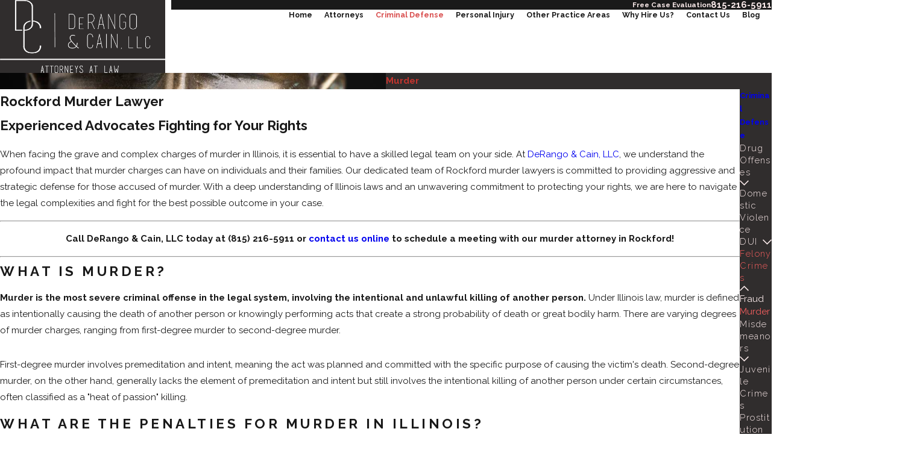

--- FILE ---
content_type: image/svg+xml; charset=utf-8
request_url: https://www.derangocain.com/cms/svg/site/mksd08ri09c.24.2601151642076.svg
body_size: 13843
content:
<?xml version="1.0" encoding="UTF-8" standalone="no"?>
<svg xmlns="http://www.w3.org/2000/svg" viewBox="0 0 24 24">
<style>
	g path { stroke: none; }
	g.root { display: none; }
	g.root:target { display: inline; }
	g line { stroke: black; }
	g circle { stroke: black; }
	g polyline { stroke: black; }
</style>
<g class="root" id="arrow_down" data-name="arrow down">
	<path d="M24 6.905L12.009 18.931L0 6.905L1.837 5.068L11.992 15.223L22.163 5.068Z" />
</g>
<g class="root" id="arrow_left" data-name="arrow-left">
	<path d="M4.82 12.12c0 0.24 0.24 0.48 0.36 0.72L16.69 23.52c0.24 0.36 0.6 0.48 0.96 0.48 0.48 0 0.84-0.12 1.08-0.36 0.48-0.36 0.6-1.2 0.24-1.68 0-0.12-0.12-0.12-0.24-0.24L8.18 12L18.74 2.16c0.48-0.36 0.6-1.2 0.24-1.68 0-0.12-0.12-0.12-0.24-0.24-0.24-0.12-0.6-0.24-1.08-0.24-0.36 0-0.72 0.12-0.96 0.48L5.18 11.16c-0.24 0.24-0.36 0.6-0.36 0.96h0Z" />
</g>
<g class="root" id="arrow_right" data-name="arrow-right">
	<path id="np_arrow_2284437_000000" class="st0" d="M19.184 11.88c0-0.24-0.24-0.48-0.36-0.72L7.305 0.48C7.065 0.12 6.704 0 6.344 0C5.865 0 5.504 0.12 5.264 0.36c-0.48 0.36-0.6 1.2-0.24 1.68c0 0.12 0.12 0.12 0.24 0.24L15.824 12l-10.56 9.84c-0.48 0.36-0.6 1.2-0.24 1.68c0 0.12 0.12 0.12 0.24 0.24C5.504 23.88 5.865 24 6.344 24c0.36 0 0.72-0.12 0.96-0.48l11.52-10.68C19.064 12.6 19.184 12.24 19.184 11.88L19.184 11.88z" />
</g>
<g class="root" id="blog_menu" data-name="blog menu">
	<path d="M16.285 0.001a3.434 3.434 0 0 0-3.304 2.571H0V4.286H12.981a3.409 3.409 0 0 0 6.609 0H24V2.572H19.59A3.434 3.434-1.715 0 0 16.285 0.001Zm0 1.714a1.714 1.714 0 1 1-1.714 1.714A1.702 1.702-1.715 0 1 16.285 1.715ZM7.714 8.572a3.434 3.434 0 0 0-3.304 2.571H0v1.714H4.41a3.409 3.409 0 0 0 6.609 0H24V11.143H11.018A3.434 3.434-1.715 0 0 7.714 8.572Zm0 1.714a1.714 1.714 0 1 1-1.714 1.714A1.702 1.702-1.715 0 1 7.714 10.286Zm8.571 6.857a3.434 3.434 0 0 0-3.304 2.571H0v1.714H12.981a3.409 3.409 0 0 0 6.609 0H24V19.715H19.59A3.434 3.434-1.715 0 0 16.285 17.143Zm0 1.714a1.714 1.714 0 1 1-1.714 1.714A1.702 1.702-1.715 0 1 16.285 18.858Z" />
</g>
<g class="root" id="close" data-name="close">
	<path d="M1.285 0.002A1.498 1.498 0.012 0 0 0.012 1.5a1.498 1.498 0 0 0 0.434 0.884L10.019 11.986L0.447 21.604a1.408 1.408 0 0 0 0 1.992a1.393 1.393 0 0 0 1.962 0L11.996 14.009l9.572 9.587a1.498 1.498 0 0 0 2.007 0a1.408 1.408 0 0 0 0-1.992L14.034 11.986l9.587-9.587A1.423 1.423 0.012 0 0 21.614 0.437L11.996 10.009L2.454 0.437A1.588 1.588 0.012 0 0 1.285 0.002Z" />
</g>
<g class="root" id="criminal" data-name="criminal">
	<path d="M23.568 13.327C23.256 12.422 22.64 11.626 21.838 11.016C21.074 10.407 20.167 10.003 19.202 9.844L18.488 7.983C18.414 7.894 18.342 7.823 18.276 7.788C18.164 7.749 18.064 7.749 17.977 7.788L17.901 7.818C17.889 7.511 17.822 7.208 17.706 6.923C17.437 6.246 16.908 5.704 16.237 5.421C15.904 5.282 15.565 5.211 15.185 5.21L15.076 5.21C14.847 4.281 14.213 3.502 13.349 3.092C12.484 2.682 11.48 2.682 10.615 3.092C9.791 3.502 9.115 4.281 8.888 5.21L8.782 5.21C8.24 5.209 7.711 5.369 7.26 5.672C6.81 5.973 6.461 6.402 6.301 6.904C6.14 7.189 6.075 7.492 6.061 7.85L5.986 7.769C5.899 7.751 5.8 7.751 5.712 7.769C5.621 7.803 5.549 7.874 5.513 7.964L4.762 9.825C3.53 10.029 2.4 10.639 1.54 11.534C0.682 12.439 0.141 13.654 0.001 14.841C-0.012 16.081 0.13 17.332 0.766 18.405C1.403 19.48 2.372 20.316 3.527 20.789C4.682 21.261 5.96 21.344 7.166 21.025C8.373 20.706 9.441 20.002 10.255 19.02C10.982 18.037 11.41 16.831 11.432 15.583C11.455 14.335 11.113 13.114 10.333 12.106L11.085 10.246C11.118 10.156 11.116 10.058 11.079 9.977C11.042 9.882 10.974 9.811 10.886 9.783L10.811 9.76C10.989 9.56 11.194 9.333 11.247 9.089C11.486 9.143 11.731 9.173 11.975 9.175C12.22 9.173 12.464 9.143 12.701 9.089C12.812 9.333 12.959 9.56 13.137 9.76L13.066 9.791C13.004 9.829 12.908 9.899 12.87 9.986C12.831 10.075 12.831 10.176 12.87 10.265L13.622 12.125C12.994 12.999 12.626 14.034 12.559 15.108C12.492 16.184 12.73 17.256 13.292 18.202C13.759 19.148 14.529 19.93 15.467 20.458C16.435 20.987 17.474 21.24 18.55 21.188C19.626 21.138 20.666 20.833 21.601 20.17C22.434 19.555 23.135 18.703 23.549 17.712C23.843 17.019 23.997 16.275 24 15.522C24.003 14.769 23.904 14.022 23.568 13.327L23.568 13.327ZM9.056 16.878C8.69 17.772 7.984 18.484 7.093 18.857C6.201 19.23 5.213 19.234 4.305 18.873C3.411 18.501 2.699 17.796 2.326 16.904C1.953 16.013 1.949 15.01 2.315 14.116C2.594 13.448 3.063 12.878 3.665 12.501C4.266 12.075 4.974 11.861 5.697 11.861C6.499 11.86 7.278 12.122 7.915 12.633C8.552 13.094 9.012 13.776 9.259 14.549C9.433 15.322 9.382 16.144 9.08 16.885L9.056 16.878ZM9.854 9.363L7.017 8.209C6.94 7.698 7.089 7.178 7.428 6.786C7.765 6.395 8.258 6.17 8.775 6.173L8.797 6.173C8.86 7.235 9.45 8.247 10.368 8.731C10.252 8.988 10.134 9.213 9.854 9.385L9.854 9.363ZM9.797 6.495C10.07 6.683 10.284 6.944 10.417 7.247C10.471 7.385 10.509 7.529 10.53 7.675C10.166 7.372 9.909 6.959 9.797 6.5L9.797 6.495ZM12.66 6.894C12.489 7.297 12.419 7.736 12.457 8.171C12.139 8.241 11.81 8.241 11.491 8.171C11.538 7.594 11.456 7.017 11.097 6.524C10.794 6.03 10.384 5.645 9.808 5.46C9.973 4.778 10.418 4.286 11.021 3.955C11.625 3.671 12.324 3.671 12.928 3.955C13.531 4.286 13.976 4.778 14.141 5.46C13.471 5.7 12.938 6.23 12.66 6.897L12.66 6.894ZM13.532 7.3C13.665 6.967 13.879 6.706 14.152 6.518C14.041 6.986 13.785 7.405 13.419 7.717C13.454 7.563 13.476 7.411 13.532 7.266L13.532 7.3ZM14.095 9.385C13.876 9.219 13.7 9.002 13.581 8.754C14.499 8.217 15.13 7.257 15.16 6.195L15.177 6.195C15.694 6.195 16.186 6.419 16.522 6.863C16.859 7.216 17.009 7.721 16.954 8.231L14.095 9.385ZM21.622 16.9C21.439 17.343 21.17 17.744 20.829 18.126C20.502 18.418 20.086 18.684 19.642 18.862C18.861 19.181 17.994 19.22 17.188 18.971C16.382 18.724 15.687 18.203 15.272 17.499C14.77 16.796 14.55 15.953 14.636 15.154C14.723 14.275 15.097 13.493 15.696 12.899C16.296 12.305 17.082 11.938 17.95 11.859C18.762 11.781 19.603 11.996 20.302 12.468C21.001 12.986 21.515 13.639 21.755 14.448C21.995 15.256 21.949 16.123 21.622 16.901L21.622 16.9Z" />
</g>
<g class="root" id="experience" data-name="experience">
	<path d="M12.228 23.95C12.152 23.975 12.075 24 12 24C11.924 24 11.849 23.975 11.772 23.95C11.393 23.798 2.596 20.537 2.596 13.489L2.596 5.141C2.596 4.787 2.848 4.509 3.202 4.485C9.118 4.08 10.736 0.818 10.812 0.692C11.039 0.236 11.469 0 12.015 0C12.48 0 12.99 0.262 13.138 0.692C13.239 0.869 14.882 4.08 20.747 4.485L20.747 4.485C21.101 4.509 21.379 4.787 21.404 5.141L21.404 13.489C21.404 20.537 12.607 23.823 12.228 23.95ZM18.295 11.411L16.373 7.594C16.324 7.492 16.222 7.417 16.096 7.417L13.441 7.417L13.415 7.366C13.315 7.012 13.062 6.709 12.733 6.531L12.682 6.507L12.682 5.951C12.682 5.571 12.379 5.242 12.014 5.242C11.595 5.242 11.267 5.546 11.267 5.951L11.267 6.507L11.216 6.531C10.913 6.709 10.66 7.012 10.534 7.366L10.509 7.417L10.458 7.417L7.803 7.417C7.702 7.417 7.602 7.492 7.613 7.594L5.663 11.411C5.578 11.512 5.578 11.633 5.604 11.715C5.933 12.877 6.818 13.61 7.854 13.61C8.891 13.61 9.775 12.851 10.104 11.715C10.16 11.634 10.16 11.512 10.079 11.411L8.512 8.327L10.509 8.352L10.534 8.402C10.66 8.731 10.888 9.087 11.216 9.211L11.267 9.237L11.267 14.368C11.267 15.439 10.509 16.214 9.522 16.315L8.031 16.467C7.93 16.467 7.828 16.568 7.828 16.695L7.828 17.579C7.828 17.705 7.93 17.807 8.056 17.807L15.893 17.807C16.019 17.807 16.121 17.705 16.121 17.579L16.121 16.695C16.121 16.593 16.045 16.492 15.919 16.467L14.427 16.315C13.441 16.223 12.682 15.355 12.682 14.368L12.682 9.237L12.733 9.211C13.036 9.087 13.289 8.757 13.415 8.402L13.441 8.352L15.467 8.327L13.871 11.411C13.87 11.512 13.87 11.633 13.846 11.715C14.174 12.877 15.059 13.61 16.096 13.61C17.132 13.61 18.016 12.851 18.346 11.715L18.346 11.715C18.37 11.633 18.346 11.512 18.295 11.411ZM16.096 8.201L17.46 10.931L14.749 10.931L16.096 8.201ZM6.488 10.931L7.854 8.201L9.279 10.931L6.488 10.931Z" />
</g>
<g class="root" id="fax" data-name="fax">
	<path d="M24 20.688v1.478a0.368 0.368 0 0 1-0.363 0.363H17.447a0.368 0.368 0 0 1-0.363-0.363V20.688l0.167-1.534s-1.59-1.032-5.243-1.032-5.243 1.032-5.243 1.032l0.167 1.534v1.451a0.368 0.368 0 0 1-0.363 0.363H0.348A0.368 0.368-1.953 0 1 0 22.139V20.661a6.674 6.674 0 0 1 1.534-4.1C3.361 15.333 7.852 14.273 11.993 14.273s8.647 1.088 10.487 2.287A6.904 6.904-1.953 0 1 24 20.688ZM21.169 14.691A0.82 0.82-1.953 0 1 20.361 13.883v-4.184H14.559a0.82 0.82 0 0 1-0.809-0.809V3.089H3.626V13.883a0.809 0.809 0 1 1-1.618 0V2.28a0.82 0.82 0 0 1 0.809-0.809H14.559a0.162 0.162 0 0 1 0.098 0.031a0.694 0.694 0 0 1 0.474 0.207L21.755 8.318a0.757 0.757 0 0 1 0.21 0.477a0.173 0.173 0 0 1 0.028 0.095V13.883A0.82 0.82-1.953 0 1 21.169 14.691ZM19.187 8.053L15.368 4.233V8.053Z" />
</g>
<g class="root" id="flair" data-name="flair">
	<path d="M0 9.6h20v2h-20Zm4 2.8h20v2h-20Z" />
</g>
<g class="root" id="hours" data-name="hours">
	<path d="M12 24C5.385 24 0 18.619 0 12C0 5.385 5.385 0 12 0C18.619 0 24 5.385 24 12C24 18.619 18.619 24 12 24ZM12.002 1.921C6.444 1.921 1.922 6.443 1.922 12C1.922 17.559 6.444 22.081 12.002 22.081C17.56 22.081 22.082 17.559 22.082 12C22.082 6.442 17.56 1.921 12.002 1.921ZM19.822 12C19.822 12.335 20.037 12.48 20.302 12.48L21.098 12.48C20.855 17.126 17.127 20.853 12.483 21.096L12.483 20.3C12.483 20.035 12.267 19.82 12.003 19.82C11.737 19.82 11.522 20.035 11.522 20.3L11.522 21.096C6.877 20.852 3.15 17.126 2.907 12.48L3.741 12.48C4.031 12.48 4.182 12.335 4.182 12C4.182 11.735 4.031 11.52 3.741 11.52L2.907 11.52C3.15 6.875 6.877 3.148 11.522 2.905L11.522 3.749C11.522 4.038 11.737 4.18 12.003 4.18C12.267 4.18 12.483 4.04 12.483 3.749L12.483 2.905C17.127 3.148 20.855 6.875 21.098 11.52L20.302 11.52C20.037 11.52 19.822 11.735 19.822 12ZM15.182 8.821C14.995 8.633 14.691 8.633 14.504 8.821L12.482 10.842L12.482 6.05C12.482 5.785 12.267 5.57 12.002 5.57C11.737 5.57 11.522 5.785 11.522 6.05L11.522 12C11.522 12.195 11.639 12.37 11.818 12.482C11.878 12.468 11.94 12.48 12.002 12.48C12.126 12.48 12.25 12.432 12.341 12.34L15.182 9.499L15.182 9.499C15.37 9.312 15.37 9.008 15.182 8.821Z" />
</g>
<g class="root" id="injury" data-name="injury">
	<path d="M18.583 20.056C18.283 20.337 17.901 20.496 17.501 20.495L17.001 20.495L17.001 17.49L17.006 8.975C17.571 8.975 18.045 9.187 18.457 9.563C18.794 9.938 19.056 10.448 19.012 10.978L19.012 18.993C19.071 19.392 18.847 19.774 18.583 20.056ZM9.928 20.055C9.646 19.773 9.488 19.391 9.487 18.993C9.487 18.593 9.645 18.212 9.927 17.929C10.209 17.648 10.591 17.489 11.049 17.49L13.013 17.49L12.493 20.495L11.049 20.495C10.591 20.495 10.21 20.336 9.928 20.055ZM15.413 23.414C15.089 23.789 14.527 24.001 13.995 24L6.983 24C6.452 24.001 5.942 23.789 5.566 23.414C5.189 23.038 4.979 22.528 4.979 21.997L4.979 11.979C4.98 11.182 5.297 10.419 5.861 9.855C6.446 9.291 7.187 8.974 7.985 8.974L14.497 8.974L13.184 16.502C13.127 16.492 13.071 16.487 13.013 16.487L11.049 16.487C10.368 16.487 9.689 16.751 9.236 17.221C8.75 17.708 8.524 18.327 8.521 18.991C8.501 19.655 8.749 20.294 9.261 20.76L9.261 20.76C9.688 21.233 10.366 21.498 11.049 21.496L15.999 21.496L15.999 21.997C15.999 22.528 15.788 23.038 15.413 23.414ZM11.991 6.971C10.056 6.971 8.521 5.417 8.521 3.465C8.521 1.528 10.056 0 11.991 0C13.94 0 15.499 1.528 15.499 3.465C15.499 5.417 13.94 6.971 11.991 6.971Z" />
</g>
<g class="root" id="integrity" data-name="integrity">
	<path d="M11.776 22.515L10.825 23.867C10.694 24.043 10.472 24.056 10.19 23.91C9.978 23.784 9.909 23.471 10.044 23.283L11.017 21.952C11.132 21.748 11.429 21.745 11.626 21.899C11.89 22.039 11.907 22.327 11.776 22.515L11.776 22.515ZM10.381 21.521C10.516 21.333 10.447 21.046 10.235 20.893C10.031 20.748 9.737 20.761 9.596 20.958L8.652 22.29C8.571 22.478 8.587 22.765 8.799 22.918C8.999 23.06 9.293 23.054 9.437 22.853L10.381 21.521ZM8.993 20.579L8.045 21.859C7.905 22.094 7.611 22.068 7.408 21.925C7.195 21.772 7.126 21.485 7.26 21.361L8.205 19.965C8.414 19.822 8.646 19.778 8.846 19.901C9.059 20.053 9.128 20.341 8.993 20.58L8.993 20.579ZM7.602 19.536C7.733 19.348 7.698 19.06 7.455 18.926C7.258 18.767 6.961 18.769 6.856 18.972L5.869 20.303C5.734 20.491 5.803 20.838 6.019 20.931C6.279 21.076 6.513 21.066 6.657 20.897L7.602 19.536ZM4.046 12.575L4.046 19.007C4.046 19.222 3.871 19.396 3.658 19.396L1.776 19.396C1.563 19.396 1.388 19.221 1.388 19.007L1.388 12.575C1.388 12.309 1.563 12.135 1.776 12.135L3.658 12.135C3.871 12.135 4.046 12.309 4.046 12.575ZM22.955 12.575L22.955 19.007C22.955 19.222 22.78 19.396 22.582 19.396L20.686 19.396C20.473 19.396 20.298 19.221 20.298 19.007L20.298 12.575C20.298 12.309 20.473 12.135 20.686 12.135L22.581 12.135C22.78 12.135 22.955 12.309 22.955 12.575L22.955 12.575ZM17.824 14.135L19.557 13.655L19.557 18.42C19.175 18.598 18.725 18.801 18.373 18.946C17.69 19.17 17.49 19.133 17.455 19.123L14.307 16.232C13.787 15.766 12.971 15.872 12.467 16.199C11.288 16.843 9.833 17.432 8.211 16.332L13.369 12.928C13.612 12.772 13.984 12.663 14.294 12.826L16.627 14.124C16.965 14.236 17.368 14.262 17.824 14.135L17.824 14.135ZM16.965 19.75L13.807 16.809C13.572 16.568 13.153 16.645 12.806 16.824C12.067 17.252 11.113 17.694 10.13 17.694C9.257 17.694 8.274 17.405 7.333 16.587C7.148 16.427 7.17 16.131 7.374 15.997L11.51 13.266L10.682 12.755C10.506 12.573 10.207 12.411 9.89 12.582L7.845 13.981C7.011 14.626 5.663 14.08 4.788 13.711L4.788 18.541C5.231 18.688 5.6 18.841 5.888 19.044L6.213 18.542C6.807 17.702 8.228 18.038 8.386 19.07C9.037 18.987 9.649 19.429 9.778 20.063C10.428 19.98 11.035 20.422 11.173 21.056C11.479 21.017 11.801 21.098 12.059 21.282C12.654 21.675 12.753 22.421 12.38 22.944L11.983 23.502C12.305 23.641 12.746 23.662 13.084 23.41C13.231 23.322 13.281 23.232 13.322 23.142C13.815 22.038 14.726 22.377 15.041 21.685C15.254 21.224 15.66 20.882 16.189 20.722C16.486 20.647 16.683 20.468 16.786 20.237C16.892 20.065 16.971 19.91 17.099 19.774C17.052 19.748 17.005 19.717 16.964 19.75L16.965 19.75ZM8.589 5.658C8.752 5.484 9.039 5.475 9.257 5.638L11.063 7.386L14.888 3.354C15.054 3.181 15.326 3.173 15.523 3.338C15.71 3.503 15.683 3.776 15.516 3.95L11.395 8.295C11.229 8.467 10.96 8.475 10.785 8.312L8.68 6.269C8.493 6.105 8.424 5.832 8.589 5.658L8.589 5.658ZM9.997 10.665C10.666 11.045 11.438 11.47 12.174 12.027C12.934 11.47 13.681 11.045 14.354 10.665C16.192 9.622 17.409 8.932 17.409 6.589L17.409 1.918C15.892 1.549 14.1 1.002 12.174 0.01C10.247 1.002 8.455 1.55 6.938 1.918L6.938 6.589C6.939 8.932 8.155 9.622 9.997 10.665L9.997 10.665Z" />
</g>
<g class="root" id="mail" data-name="mail">
	<path d="M0 3.004L24 3.004L24 20.996L0 20.996L0 3.004ZM20.041 5.253L3.958 5.253L11.999 11.699L20.041 5.253ZM2.181 6.677L2.181 18.747L21.817 18.747L21.817 6.677L11.999 14.549L2.181 6.677Z" />
</g>
<g class="root" id="menu" data-name="menu">
	<path d="M0 2.634v2.927H24v-2.927Zm0 7.902v2.927H24V10.537Zm0 7.902v2.927H24v-2.927Z" />
</g>
<g class="root" id="other" data-name="other">
	<path d="M24 17.612L23.614 19.934L19.742 19.934L19.356 17.612L19.981 17.612L21.07 15.289L18.914 15.289C18.809 15.693 18.546 16.031 18.195 16.236L18.195 21.869L18.581 21.869C19.009 21.869 19.356 22.216 19.356 22.644L19.356 23.418L15.485 23.418L15.485 22.644C15.485 22.216 15.871 21.869 16.258 21.869L16.646 21.869L16.646 16.236C16.319 16.03 16.084 15.693 15.927 15.289L13.79 15.289L14.86 17.612L15.484 17.612L15.103 19.934L11.226 19.934L10.839 17.612L11.464 17.612L12.553 15.289L12 15.289L12 14.516L15.926 14.516C16.079 14.112 16.314 13.775 16.645 13.57L16.645 12.193L17.419 11.419L18.194 12.193L18.194 13.57C18.546 13.776 18.809 14.112 18.913 14.516L22.839 14.516L22.839 15.289L22.287 15.289L23.376 17.612L24 17.612ZM12.319 17.612L14.004 17.612L13.161 15.815L12.319 17.612ZM17.419 14.168C16.992 14.168 16.645 14.476 16.645 14.903C16.645 15.33 16.992 15.677 17.419 15.677C17.846 15.677 18.194 15.33 18.194 14.903C18.194 14.476 17.846 14.168 17.419 14.168ZM21.677 15.815L20.835 17.612L22.521 17.612L21.677 15.815ZM0 11.419L14.71 11.419L14.71 12.193L0 12.193L0 11.419ZM3.521 10.17C3.521 9.689 3.787 9.252 4.237 9.115L5.904 8.458C6.118 9.055 6.685 9.484 7.354 9.484C8.025 9.484 8.591 9.055 8.806 8.458L10.472 9.116C10.923 9.252 11.226 9.689 11.226 10.17L11.226 10.646L3.521 10.646L3.521 10.17ZM9.677 5.506L9.677 4.229C9.908 4.307 10.064 4.554 10.064 4.839C10.064 5.125 9.908 5.372 9.677 5.506ZM8.152 7.8L8.152 7.936C8.152 8.363 7.781 8.709 7.354 8.709C6.927 8.709 6.58 8.363 6.58 7.936L6.58 7.8C6.823 7.906 7.083 7.936 7.354 7.936C7.626 7.936 7.886 7.906 8.152 7.8ZM5.837 5.613L5.837 4.073C6.476 3.977 7.121 3.766 7.692 3.402L7.694 3.405C8.023 3.732 8.45 3.949 8.903 4.03L8.903 5.613L8.903 5.613C8.903 6.467 8.208 7.162 7.354 7.162C6.501 7.162 5.837 6.467 5.837 5.613ZM5.032 5.506C4.801 5.372 4.645 5.125 4.645 4.84C4.645 4.554 4.801 4.308 5.032 4.173L5.032 5.506ZM8.242 2.857L7.791 2.406L7.351 2.766C6.763 3.091 6.102 3.291 5.419 3.291C5.136 3.291 4.893 3.403 4.645 3.539L4.645 3.291C4.645 1.797 5.861 0.582 7.354 0.582C8.848 0.582 10.064 1.797 10.064 3.291L10.064 3.539C9.836 3.403 9.573 3.291 9.29 3.291C8.9 3.291 8.519 3.133 8.242 2.857ZM13.935 13.742L11.226 13.742L11.226 16.295L10.971 16.838L9.979 16.838L10.57 20.708L0.773 20.708L0.773 12.967L13.935 12.967L13.935 13.742Z" />
</g>
<g class="root" id="phone" data-name="phone">
	<path d="M6.407 0.948L8.464 5.07a1.715 1.715 0 0 1-0.322 1.98c-0.56 0.56-1.208 1.208-1.664 1.673a1.709 1.709 0 0 0-0.295 2.01l0.013 0.023a20.558 20.558 0 0 0 3.12 3.952a20.6 20.6 0 0 0 3.926 3.108l0.026 0.016a1.713 1.713 0 0 0 2.014-0.304l1.667-1.667a1.715 1.715 0 0 1 1.98-0.322l4.121 2.06a1.715 1.715 0 0 1 0.948 1.533V22.282A1.712 1.712-7.494 0 1 21.83 23.938a32.41 32.41 0 0 1-13.996-7.764A32.422 32.422-7.494 0 1 0.065 2.173A1.712 1.712-7.494 0 1 1.722 0h3.152a1.715 1.715 0 0 1 1.533 0.948Z" />
</g>
<g class="root" id="preeminent" data-name="preeminent">
	<path d="M23.807 16.651C23.407 17.318 22.527 17.531 21.887 17.121L15.703 13.133C15.729 13.1 15.782 13.026 15.809 12.972L16.769 11.373C16.795 11.32 16.822 11.267 16.848 11.213L23.274 14.759L23.274 14.759C23.966 15.132 24.207 16.012 23.807 16.651ZM16.369 11.053L16.369 11.053C16.369 11.08 16.342 11.106 16.315 11.133L15.356 12.732C15.356 12.759 15.329 12.786 15.302 12.849L15.249 12.866C15.063 13.052 14.743 13.1 14.503 12.946C14.209 12.786 14.103 12.386 14.29 12.101L15.249 10.493C15.441 10.2 15.809 10.094 16.102 10.28C16.369 10.413 16.476 10.706 16.447 10.973C16.447 11 16.369 11.092 16.369 11.053ZM13.933 11.843C13.863 11.853 13.863 11.906 13.836 11.933L10.93 10.066L10.237 11.239L5.145 8.2L7.491 4.282L12.583 7.32L11.89 8.44L14.902 10.12C14.902 10.173 14.94 10.2 14.849 10.227L13.933 11.843ZM13.196 6.601L12.823 6.921L7.731 3.882L7.812 3.402C7.865 3.109 8.024 2.842 8.265 2.655C8.478 2.469 8.798 2.442 9.064 2.602L13.33 5.108C13.57 5.268 13.703 5.562 13.65 5.854C13.596 6.148 13.437 6.415 13.196 6.601ZM9.917 12.119C9.912 12.413 9.704 12.679 9.464 12.866C9.251 13.052 8.931 13.1 8.664 12.919L4.425 10.386L4.425 10.386C4.186 10.227 4.053 9.933 4.079 9.64C4.132 9.347 4.292 9.08 4.532 8.893L4.932 8.574L9.997 11.64L9.917 12.119ZM14.582 16.598C14.582 17.57 11.455 18.378 7.598 18.378C3.74 18.378 0.613 17.57 0.613 16.598C0.613 15.626 3.74 14.839 7.598 14.839C11.455 14.839 14.582 15.626 14.582 16.598ZM0.613 17.345C0.613 17.345 1.04 18.885 7.598 18.885C14.184 18.885 14.582 17.345 14.582 17.345L14.582 18.464L14.582 18.464C14.716 18.571 15.191 18.944 15.191 19.45C15.191 20.037 14.396 21.424 7.678 21.503L7.571 21.503L7.464 21.503C0.747 21.424 0 20.037 0 19.45C0 18.864 0.613 18.438 0.613 18.438L0.613 17.345Z" />
</g>
<g class="root" id="prompt" data-name="prompt">
	<path d="M9.587 10.827C9.532 10.814 9.475 10.809 9.454 10.812L1.527 10.812C1.255 10.812 1.004 10.957 0.868 11.192C0.792 11.429 0.792 11.719 0.868 11.954C1.004 12.19 1.255 12.335 1.527 12.335L5.58 12.335C5.069 12.792 4.655 13.346 4.361 13.966L2.64 13.966C2.368 13.966 2.115 14.111 1.98 14.346C1.843 14.583 1.843 14.873 1.98 15.108C2.115 15.344 2.368 15.489 2.64 15.489L3.858 15.489C3.797 15.779 3.767 16.076 3.767 16.373L0.75 16.373C0.478 16.373 0.227 16.518 0.091 16.754C-0.03 16.989-0.03 17.279 0.091 17.515C0.227 17.751 0.478 17.896 0.75 17.896L3.965 17.896C4.073 18.375 4.283 18.751 4.452 19.145L2.64 19.145C2.437 19.143 2.242 19.223 2.114 19.366C1.955 19.51 1.942 19.753 1.877 19.908C1.879 20.109 1.959 20.303 2.143 20.445C2.245 20.588 2.437 20.669 2.64 20.669L5.656 20.669C6.685 21.643 8.028 22.121 9.454 22.116C10.684 22.12 11.915 21.696 12.91 20.914C13.905 20.131 14.608 19.036 14.903 17.805C15.014 17.366 15.07 16.916 15.07 16.463C15.073 16.407 15.068 16.407 15.056 16.296C15.018 14.858 14.43 13.489 13.412 12.47C12.455 11.453 11.025 10.864 9.587 10.827L9.587 10.827ZM11.81 15.717L9.235 18.293C9.09 18.438 8.893 18.521 8.688 18.521L8.642 18.521C8.455 18.504 8.228 18.399 8.093 18.232L6.966 16.799C6.797 16.587 6.755 16.301 6.854 16.049C6.954 15.796 7.18 15.616 7.449 15.577C7.716 15.536 7.985 15.643 8.154 15.855L8.763 16.617L10.728 14.636C10.922 14.496 11.203 14.372 11.465 14.47C11.728 14.513 11.956 14.718 12.004 14.981C12.075 15.244 12.002 15.524 11.81 15.717L11.81 15.717ZM15.985 1.884C13.94 1.885 11.972 2.67 10.489 4.145C9.007 5.489 8.149 7.414 8.017 9.457C8.474 9.404 8.946 9.283 9.454 9.288C9.531 9.287 9.643 9.292 9.754 9.304C11.541 9.383 13.291 10.131 14.496 11.458C15.759 12.663 16.502 14.357 16.579 16.144C16.59 16.25 16.595 16.357 16.594 16.463C16.597 16.935 16.546 17.406 16.441 17.866C18.523 17.75 20.476 16.828 21.887 15.294C23.298 13.816 24.081 11.735 23.994 9.652C23.935 7.569 23.103 5.592 21.567 4.14C20.072 2.689 18.068 1.88 15.985 1.884L15.985 1.884ZM18.361 12.365L18.361 12.365C18.217 12.502 18.027 12.578 17.828 12.579C17.622 12.579 17.479 12.497 17.279 12.351L15.436 10.416C15.301 10.277 15.225 10.092 15.223 9.898L15.223 6.012C15.226 5.812 15.307 5.62 15.45 5.478C15.614 5.335 15.784 5.254 15.985 5.251C16.186 5.251 16.38 5.332 16.523 5.474C16.666 5.617 16.746 5.811 16.746 6.012L16.746 9.593L18.377 11.299C18.517 11.442 18.595 11.635 18.591 11.836C18.589 12.036 18.506 12.228 18.361 12.365L18.361 12.365Z" />
</g>
<g class="root" id="scroll_left" data-name="scroll left">
	<path d="M17.414 24L5.414 12L17.414 0l1.171 1.171l-10.829 10.829l10.829 10.829Z" />
</g>
<g class="root" id="scroll_right" data-name="scroll right">
	<path d="M6.586 0L18.586 12L6.586 24L5.414 22.829l10.829-10.829L5.414 1.171Z" />
</g>
<g class="root" id="search" data-name="search">
	<path d="M2.772 8.945a6.153 6.153 0 1 1 1.802 4.376A5.954 5.954-858.799 0 1 2.772 8.945Zm13.316 6.177l-0.384-0.384a8.546 8.546 0 0 0 2.124-5.792a8.69 8.69 0 0 0-2.574-6.338a8.524 8.524 0 0 0-6.306-2.606a8.9 8.9 0 0 0-8.947 8.945a8.521 8.521 0 0 0 2.607 6.306a8.681 8.681 0 0 0 6.338 2.574a8.546 8.546 0 0 0 5.792-2.123l0.384 0.384v1.094l6.818 6.818l2.06-2.06l-6.818-6.818Z" />
</g>
<g class="root" id="site" data-name="site">
	<path d="M12.196 0h-0.482a11.967 11.967 0 0 0 0 23.925l0.249 0l0.241 0a11.817 11.817 0 0 0 3.05-0.449l-0.208-0.715L14.938 22.438l-0.241-0.831a4.255 4.255 0 0 1-2.177 1.197V18.44c0.432 0 0.831 0 1.288 0l-0.324-1.139l-0.964 0V12.731H17.847c0 0.598-0.075 1.188-0.15 1.762l1.064 0.565a19.994 19.994 0 0 0 0.208-2.327h3.806A10.878 10.878-0.02 0 1 21.753 16.62l0.989 0.532A11.967 11.967-0.02 0 0 12.196 0Zm7.853 4.745c-0.723 0.158-1.488 0.291-2.302 0.399a12.789 12.789 0 0 0-0.731-1.521a9.141 9.141 0 0 0-1.338-1.845a10.87 10.87 0 0 1 4.363 2.967Zm-13.122 1.662c1.413 0.15 2.925 0.241 4.471 0.258v4.986H6.055a17.452 17.452 0 0 1 0.831-5.227Zm4.471-5.202V5.51c-1.404 0-2.767-0.091-4.055-0.224C8.29 3.025 9.769 1.471 11.39 1.172Zm1.122 0c1.662 0.291 3.108 1.837 4.08 4.155-1.296 0.133-2.668 0.216-4.08 0.224Zm-4.288 0.615A9.773 9.773-0.02 0 0 6.894 3.632A14.219 14.219-0.02 0 0 6.163 5.152c-0.831-0.108-1.579-0.241-2.294-0.399A10.87 10.87-0.02 0 1 8.232 1.787ZM3.088 5.734c0.831 0.191 1.729 0.366 2.693 0.499A18.972 18.972-0.02 0 0 4.966 11.634H1.118A10.729 10.729-0.02 0 1 3.088 5.734ZM4.966 12.731a18.806 18.806 0 0 0 0.831 4.986c-0.956 0.141-1.861 0.307-2.684 0.499a10.803 10.803 0 0 1-1.961-5.485ZM3.861 19.197c0.723-0.158 1.488-0.291 2.302-0.399a13.554 13.554 0 0 0 0.731 1.529a9.366 9.366 0 0 0 1.338 1.837a10.803 10.803 0 0 1-4.371-2.975Zm7.529 3.573c-1.662-0.291-3.066-1.845-4.047-4.105 1.288-0.133 2.651-0.208 4.047-0.224Zm0-5.452c-1.537 0-3.05 0.1-4.463 0.258a17.452 17.452 0 0 1-0.831-4.853h5.327ZM12.512 11.634V6.648c1.554 0 3.075-0.108 4.496-0.266a18.017 18.017 0 0 1 0.831 5.235H12.512Zm6.465 0a18.964 18.964 0 0 0-0.831-5.368c0.964-0.133 1.861-0.307 2.693-0.499A10.803 10.803-0.02 0 1 22.792 11.634Z" />
	<path d="M22.526 18.332l-8.726-4.645l-0.091 0h0c-0.05 0-0.066 0.075 0 0.158l2.726 9.515c0 0.075 0.05 0.108 0.091 0.108s0 0 0 0a0.116 0.116 0 0 0 0.083-0.083l1.355-2.493a0.233 0.233 0 0 1 0.116-0.1h0a0.166 0.166 0 0 1 0.141 0.075h0l2.493 3.033a0.274 0.274 0 0 0 0.199 0.1h0.075l0.091-0.05l1.055-0.831a0.266 0.266 0 0 0 0.042-0.374l-2.493-3.05h0a0.166 0.166 0 0 1 0-0.233a0.258 0.258 0 0 1 0.083 0l2.751-0.831C22.65 18.49 22.659 18.399 22.526 18.332Z" />
</g>
<g class="root" id="star" data-name="star">
	<polygon points="12 18.1 19.4 23.5 16.6 14.7 24 9.5 15 9.5 12 0.5 9 9.5 0 9.5 7.4 14.7 4.6 23.5" xmlns="http://www.w3.org/2000/svg" />
</g>
<g class="root" id="team" data-name="team">
	<path d="M18.95 9.632C17.75 9.632 16.75 8.831 16.45 7.731C16.45 7.531 16.4 7.331 16.393 7.131L16.393 7.082C16.393 5.632 17.5 4.481 18.95 4.481C20.4 4.481 21.602 5.581 21.602 7.031C21.602 8.481 20.4 9.632 18.95 9.632ZM18.899 10.382C19.75 10.382 20.5 10.081 21.05 9.581C22.8 10.481 24 12.382 24 14.531C22.45 15.281 20.899 15.682 19.4 15.811C18.85 13.631 17.449 11.731 15.55 10.681C15.7 10.532 15.799 10.331 15.9 10.131C16.149 9.931 16.45 9.783 16.75 9.581C17.35 10.081 18.1 10.382 18.899 10.382ZM5.3 17.931C5.3 15.096 6.849 12.582 9.15 11.431C9.9 12.081 10.899 12.481 12 12.481C13.1 12.481 14.144 12.081 14.849 11.431C17.099 12.631 18.699 15.096 18.699 17.931C14.05 20.131 9.549 20.231 5.3 17.931ZM12 11.531C10.094 11.531 8.55 9.987 8.55 8.081C8.55 6.175 10.094 4.631 12 4.631C13.905 4.631 15.449 6.175 15.449 8.081C15.449 9.987 13.905 11.531 12 11.531ZM4.599 15.831C3.007 15.811 1.499 15.332 0 14.531C0 12.382 1.199 10.481 2.9 9.632C3.499 10.131 4.249 10.497 5.049 10.497C5.85 10.497 6.685 10.131 7.199 9.632C7.538 9.781 7.799 9.981 8.114 10.182C8.218 10.382 8.299 10.532 8.449 10.732C6.55 11.781 5.149 13.682 4.599 15.831ZM5.152 9.581C3.65 9.581 2.499 8.431 2.499 6.981C2.499 5.531 3.65 4.381 5.152 4.381C6.55 4.381 7.7 5.581 7.7 7.031L7.7 7.082C7.65 7.281 7.65 7.536 7.599 7.681C7.3 8.781 6.299 9.581 5.152 9.581Z" />
</g>
<g class="root" id="values_spanish" data-name="values Spanish">
	<path d="M21.64 4.204h0s-10.804 0-10.804 0c-1.313 0-2.396 1.083-2.396 2.396v1.215H2.3C1.02 7.816 0.002 8.835 0.002 10.114v5.417c0 1.28 1.019 2.298 2.298 2.298h0.164l-0.723 0.986c-0.164 0.23-0.164 0.525 0 0.756 0.131 0.164 0.296 0.23 0.492 0.23 0.066 0 0.164 0 0.23-0.033l4.565-1.905h5.615c1.28 0 2.298-1.017 2.298-2.298v-0.887h1.74l4.762 2.003c0.066 0.033 0.164 0.066 0.263 0.066 0.197 0 0.36-0.099 0.492-0.23 0.197-0.23 0.197-0.525 0-0.789l-0.756-1.019h0.164c1.313 0 2.396-1.083 2.396-2.396V6.599C24.038 5.287 22.987 4.204 21.64 4.204Zm-8.997 12.905h-5.747l-4.334 1.806l1.313-1.806h-1.61c-0.854 0-1.577-0.69-1.577-1.577v-5.417c0-0.854 0.69-1.577 1.577-1.577h10.375c0.854 0 1.577 0.69 1.577 1.577v5.417c0 0.854-0.69 1.577-1.577 1.577Zm10.639-4.859c0 0.887-0.723 1.643-1.643 1.643h-1.676l1.379 1.905l-4.499-1.905h-1.905v-3.776c0-1.28-1.019-2.298-2.298-2.298h-3.414v-1.215c0-0.887 0.723-1.643 1.643-1.643h10.804c0.887 0 1.643 0.723 1.643 1.643v5.648s-0.033 0-0.033 0Zm-11.811 2.402c0 0.194-0.158 0.351-0.351 0.351H3.978c-0.194 0-0.351-0.158-0.351-0.351s0.158-0.351 0.351-0.351h7.142c0.194 0 0.351 0.158 0.351 0.351Zm0-1.931c0 0.194-0.158 0.351-0.351 0.351H3.978c-0.194 0-0.351-0.158-0.351-0.351s0.158-0.351 0.351-0.351h7.142c0.194 0 0.351 0.158 0.351 0.351Zm0-1.931c0 0.194-0.158 0.351-0.351 0.351H3.978c-0.194 0-0.351-0.158-0.351-0.351s0.158-0.351 0.351-0.351h7.142c0.194 0 0.351 0.158 0.351 0.351Z" />
</g>
</svg>

--- FILE ---
content_type: application/javascript
request_url: https://www.derangocain.com/cms/includes/ljrv6lx3se_.2509161620371.js
body_size: 7236
content:
(function(){function c(n,t,i){var f,r,u,e,o;if(typeof i=="string"&&(f=i,i=function(n){n.classList.add(f)}),typeof IntersectionObserver=="undefined"||v){i(n);return}t<0?(r=-t*200+"px",u=0):n.offsetHeight>window.innerHeight?(r="0px",u=t*window.innerHeight/n.offsetHeight||0):(r="0px",u=t||0);e={root:null,rootMargin:r,threshold:u};o=new IntersectionObserver(function(t,r){var u=t.find(function(n){return n.isIntersecting});u&&(i(n),r.unobserve(n),r.disconnect())},e);o.observe(n)}function o(){for(var n,r=[],i=document.querySelectorAll("img[data-src],img[data-bg],video[data-src],source[data-src],iframe[data-src],video[data-vid]"),t=0;t<i.length;t++){if(n=i[t],n.parentNode.nodeName.toLowerCase()==="picture")if(n=n.parentNode,r.indexOf(n)>=0)continue;else r.push(n);c(n,-.5,d)}}function d(n){var t,i=n.getAttribute("data-src"),r=n.getAttribute("data-bg"),u=(n.nodeName||"").toLowerCase();switch(u){case"img":r?n.style.backgroundImage="url('"+r+"')":i&&(n.setAttribute("src",i),t=n);n.removeAttribute("data-src");n.removeAttribute("data-bg");break;case"video":i&&(n.setAttribute("poster",i),n.removeAttribute("data-src"));n.dataset.vid&&(n.setAttribute("src",n.dataset.vid),delete n.dataset.vid);break;case"iframe":i&&n.setAttribute("src",i);n.removeAttribute("data-src");break;case"picture":const f=n.classList.contains("img-bg"),u=n.getBoundingClientRect(),e=Math.round(u.height),o=Math.round(u.width);Array.from(n.children).forEach(n=>{let i=n.getAttribute("data-src");if(i){n.removeAttribute("data-src");const r=i.match(w);if(f&&r){var u=r[0],s=i.match(b)[1],h=i.match(k)[1];i=`${u}/${s}/${o}x${e}${h}`}n.nodeName==="IMG"?(t=n,p?n.setAttribute("src",i):(n.style.backgroundImage="url('"+i+"')",n=null)):n.setAttribute("srcset",i)}})}if(t){if(t.$loading)return}else t=document.createElement("img"),t.style.position="absolute",t.style.opacity=0,t.style.pointerEvents="none",t.style.left="-100%",t.style.top="-100%",t.$placeholder=!0,document.body.appendChild(t),t.setAttribute("src",r||i||y);(t.$loading=n,n.matches("iframe"))||(t.complete?s.call(t):(n.classList.add("loading"),t.addEventListener("load",s)))}function s(){var n=this.$loading;n?(delete this.$loading,n.classList.remove("loading")):this.classList.remove("loading");this.removeEventListener("load",s);this.$placeholder&&(delete this.$placeholder,this.parentNode&&this.parentNode.removeChild(this))}var l=document.documentElement.getAttribute("data-anim")!=="0",a=document.documentElement.getAttribute("data-prlx")!=="0",v=new URLSearchParams(window.location.search).get("pagemode")==="csx",y="[data-uri]",p="objectFit"in document.body.style,w=/^\/cms\/thumbnails/,b=/\/(\d+)\/(\d+)x(\d+)/,k=/\/\d+\/\d+x\d+(\/.+)$/,n,h,t,i,r,u,f,e;if(document&&document.querySelectorAll){for(n=document.querySelectorAll("[data-onvisible]"),h=n&&n.length,t=0;t<h;t++)(i=n[t],r=i.getAttribute("data-onvisible"),r)&&(l?c(i,.33,r):i.classList.add(r));a&&window.matchMedia("(prefers-reduced-motion)").matches===!1&&(n=document.querySelectorAll("[data-parallax]"),n&&n.length>0&&require2("usc/p/passive-parallax",function(){USC.parallax(n)}));u=document.querySelectorAll(".raw-html-embed .el-tab-box");u.length>0&&require2("usc/p/utils",()=>{u.forEach(n=>{USC.onVisible(n,0,()=>{require2(["/common/usc/p/passive-tabbable-init.js","/common/usc/p/passive-listener.js"],()=>{USC.tabbable(n)})})})});f=document.querySelectorAll("video");f.length>0&&require2("usc/p/utils",()=>{f.forEach(n=>{USC.onVisible(n,0,()=>{window.USC.initVideos||require2("/common/usc/p/video.js",()=>{window.USC.initVideos()})})})});e=document.querySelectorAll('[data-role="panel"].xpnd');e.length>0&&e.forEach(n=>{var t=Array.from(n.querySelectorAll('a, button, input, select, [tabindex="0"], video'));t.forEach(n=>{n.setAttribute("tabindex","-1")})})}window.LazyLoad=o;o();setTimeout(o,1e3)})();
(function(n){function u(n){for(var t=n;t&&t.parentNode;){if(t.nodeName==="svg"||t.nodeName==="SVG")return t;t=t.parentNode}return null}function f(n){n.readyState===4?i.call(n):n.onreadystatechange||(n.onreadystatechange=function(){n.readyState===4&&i.call(n)},n.onreadystatechange())}function i(){var n,t=this._document,i;for(t||(this._document=t=document.implementation.createHTMLDocument(""),t.body.innerHTML=this.responseText,this._target={});n=this._embeds.pop();)i=this._target[n.id],i||(this._target[n.id]=n.id==="_"?i=t.querySelector("svg"):i=t.getElementById(n.id)),r(n.use,n.parent,n.svg,i)}function r(n,t,i,r){var u,f,e;if(r&&n.parentNode===t){for(t.removeChild(n),u=document.createDocumentFragment(),f=!i.hasAttribute("viewBox")&&r.getAttribute("viewBox"),f&&i.setAttribute("viewBox",f),e=r.cloneNode(!0);e.childNodes.length;)u.appendChild(e.firstChild);t.appendChild(u)}}var t={};n.USE={Replace:function(n){var y,s,i,a,h,v,p,c,l,w,o,e;if(n&&n.getElementsByTagName||(n=document),n.nodeName==="USE"||n.nodeName==="use")s=[n];else for(y=n.getElementsByTagName("use"),s=new Array(y.length),e=0;e<s.length;e++)s[e]=y[e];for(e=0;e<s.length;e++){if(i=s[e],i._replacing)continue;else i._replacing=1;(a=i.parentNode,h=u(a),v=h&&(i.getAttribute("data-href")||i.getAttribute("xlink:href")||i.getAttribute("href")),v)&&(p=v.split("#"),c=p[0],l=p[1],!l&&(w=/icon_(\w+)\./.exec(c))&&(l=w[1]),c?(o=t[c],o||(t[c]=o=new XMLHttpRequest,o.open("GET",c),o.send(),o._embeds=[]),h.attributes["data-use"]||h.setAttribute("data-use",v),o._embeds.push({use:i,parent:a,svg:h,id:l||"_"}),f(o)):r(i,a,h,document.getElementById(l)))}window.USC&&window.USC.initVideos&&window.USC.initVideos()}};(n.requestAnimationFrame||n.setTimeout)(USE.Replace,0);window.register&&window.register("svg")})(window);
(function(){Element.prototype.scrollParent||(Element.prototype.scrollParent=function(){for(var n=this.parentNode,t=this.ownerDocument,i=t&&t.defaultView;i&&n;){if(n.parentNode&&n.parentNode!==t.body&&n.parentNode!==t.documentElement&&n.parentNode!==t&&n.parentNode!==t.defaultView){if(n.isScrollable())return n}else return null;n=n.parentNode}return null});Element.prototype.isScrollable||(Element.prototype.isScrollable=function(){var n=this.ownerDocument,i=n&&n.defaultView,t=i.getComputedStyle(this).getPropertyValue("overflow");return!t||t==="visible"?!1:this.clientWidth<this.scrollWidth||this.clientHeight<this.scrollHeight});Element.prototype.scrollTo||(Element.prototype.scrollTo=function(n,t){this.scrollLeft=n;this.scrollTop=t});Element.prototype.scrolling||(Element.prototype.scrolling=function(n,t,i,r,u){var e,f,s;if(!n&&!t){if(r)try{r.call(this)}catch(l){}return}if(e=this.cancelAnimationFrame?this:this.ownerDocument.defaultView,e){if(this.$scrolling&&this.$scrolling.frame&&(e.cancelAnimationFrame(this.$scrolling.frame),u)){var o=this.$scrolling,h=o.diffX-((this.pageXOffset||this.scrollLeft||0)-o.startX),c=o.diffY-((this.pageYOffset||this.scrollTop||0)-o.startY);h&&(n+=h);c&&(t+=c)}if(delete this.$scrolling,f={startX:this.pageXOffset||this.scrollLeft||0,startY:this.pageYOffset||this.scrollTop||0,diffX:n,diffY:t,dur:i||Math.min(500,Math.max(250,Math.abs(t/4))),frame:0,style:this.constructor===Window?e.document.documentElement.style:this.style},r&&typeof r=="function"&&(f.callback=r),f.diffY<0&&f.startY===0&&(f.diffY=0),f.diffX<0&&f.startX===0&&(f.diffX=0),!f.diffY&&!f.diffX){if(f.callback)try{f.callback.call(this)}catch(l){}f=null;return}if(f.dur<0){n=f.diffX+f.startX;t=f.diffY+f.startY;this.scrollTo(n,t);return}this.$scrolling=f;s=function(n){var r,i,u,f,t=this.$scrolling;if(t.begin){if(r=n-t.begin,i=Math.min(1,r/t.dur),i=.5-Math.cos(i*Math.PI)/2,u=i*t.diffX+t.startX,f=i*t.diffY+t.startY,this.scrollTo(u,f),i===1){if(t.style&&(t.style.removeProperty("scroll-behavior"),delete t.style),t.callback)try{t.callback.call(this)}catch(o){}delete this.$scrolling;return}}else t.begin=n,t.style&&t.style.setProperty("scroll-behavior","auto");this.$scrolling.frame=e.requestAnimationFrame(s)}.bind(this);this.$scrolling.frame=e.requestAnimationFrame(s)}});Window.prototype.scrolling||(Window.prototype.scrolling=Element.prototype.scrolling);Document.prototype.getFixedElements||(Document.prototype.getFixedElements=function(){for(var n,r,t,u=this.querySelectorAll("aside,div,header,nav,ul"),f=[],i=0;i<u.length;i++)n=u[i],r=getComputedStyle(n),t=r.getPropertyValue("position"),(t==="fixed"||t==="sticky")&&f.push(n);return f});Document.prototype.fixedOffset||(Document.prototype.fixedOffset=function(n){for(var t,r,i,o=this.documentElement.clientWidth/2,e=this.getFixedElements(),u=0,f=0;f<e.length;f++)(r=e[f],i=getComputedStyle(r),i.opacity!=="0"&&i.visibility!=="hidden"&&i.display!=="none")&&(t=r.getBoundingClientRect(),(t.top===0||n)&&t.left===0&&t.width>o&&t.height>u&&t.height!==window.innerHeight&&(u=t.height));return u});Element.prototype.scrollIntoViewport||(Element.prototype.scrollIntoViewport=function(n){var o=this.getBoundingClientRect(),i={top:o.top,right:o.right,bottom:o.bottom,left:o.left,width:o.width,height:o.height},f,e,r,t,l,s,u,h,c,a,v;if(n&&n.height&&(i.height=n.height,i.bottom=i.top+i.height),i.height===0&&i.top===0){if(f=this.previousElementSibling&&this.previousElementSibling.getBoundingClientRect(),f&&f.height?i={top:f.bottom+1,right:f.right,bottom:f.bottom+2,left:f.left,width:f.width,height:1}:e=this.nextElementSibling&&this.nextElementSibling.getBoundingClientRect(),e&&e.height)i={top:e.top-2,right:e.right,bottom:e.top-1,left:e.left,width:e.width,height:1};else if(!i&&(i=this.parentNode.getBoundingClientRect(),!i.height))return}else if(i.height===0&&this.nodeName==="INPUT"&&(i=this.parentNode.getBoundingClientRect(),!i.height))return;if(r=n&&n.container,r!==!1)if(r)if(r.ownerDocument){if(!r.contains(this)){console.error("Element not found in container",this,r);return}}else{console.error("Invalid container",r);return}else r=this.scrollParent();if(t={},r){if(t.height=r.clientHeight,!t.height)return;t.width=r.clientWidth;l=r.getBoundingClientRect();t.top=l.top;t.left=l.left;t.topOffset=0}else{if(s=this.ownerDocument,!s||!s.documentElement)return;t.height=s.documentElement.clientHeight;t.width=s.documentElement.clientWidth;t.top=0;t.left=0;t.topOffset=n&&n.fixed?s.fixedOffset():0}u=n&&n.margin||0;h=0;n&&n.top?h=i.top-t.topOffset-t.top-u:i.top>t.top+t.height?h=i.height>t.height-1?i.top-t.topOffset-t.top-u:i.bottom-t.top-t.height+u:i.bottom<t.top+t.topOffset+u&&(h=i.height>t.height-1?i.bottom-t.top-t.height+u:i.top-t.topOffset-t.top-u);c=0;i.left>t.left+t.width?c=i.width>t.width-1?i.left-t.left-u:i.right-t.left-t.width+u:i.right<t.left+u&&(c=i.width>t.width-1?i.right-t.left-t.width+u:i.left-t.left-u);a=n&&n.instant?-1:n&&n.duration;v=n&&n.callback;(r||this.ownerDocument.defaultView).scrolling(c,h,a,v)});window.register&&window.register("usc/p/scroll")})();
window.USC||(window.USC={});rrequire("usc/p/poly",function(){function r(n){var r;if(n==="true")return!0;if(n==="false")return!1;if(n==="null")return null;if(isNaN(r=+n)||n!==String(r)){if(i.test(n))try{return t(n)}catch(u){}}else return r;return n}var t=function(n,t){return(window.JSON2||JSON).parse(n,t)},i=/^(?:\{[\w\W]*\}|\[[\w\W]*\])$/,n;USC.parseJson=t;USC.elementData=function(n){var i,t,u,f,e;if(!n||!n.attributes)return undefined;for(i={},t=0;t<n.attributes.length;t++)u=n.attributes[t],f=String(u.name),f.indexOf("data-")===0&&(e=f.substring(5).replace(/\-([a-z])/g,function(n,t){return t.toUpperCase()}),i[e]=r(u.value));return i};USC.linkData=function(n){var e=n&&n.target,t=e&&e.closest("a,button"),u=t&&t.getAttribute("href"),i=u&&/^javascript:(\w+)(?:\('([^']+)')?(?:\s*,\s*(\d+?)\))?/i.exec(u),o=i&&i[1],r=o==="void"?i[2]:undefined,f;return r&&r!=="0"||(r=t&&t.getAttribute("data-action")),r&&(i&&i[3]?f=+i[3]:t.getAttribute("data-id")&&(f=+t.getAttribute("data-id"))),{link:t,href:u,fn:o,action:r,id:f}};USC.setAttributes=function(n,t){var i,r;for(i in t)t.hasOwnProperty(i)&&(r=t[i],typeof r!="undefined"&&n.setAttribute(i,r))};USC.onVisible=function(n,t,i,r){var u,f,e,o;n&&typeof IntersectionObserver!="undefined"&&(t<0?(u=-t+"px",f=0):(u="0px",f=t),e={root:null,rootMargin:u,threshold:f},o=new IntersectionObserver(function(t,u){var f=t.find(function(n){return n.isIntersecting});if(!r){f&&(i(n),u.unobserve(n),u.disconnect());return}f?i(n):r(n)},e),o.observe(n))};USC.docReady=function(t){if(t){if(!n)switch(document.readyState){case"complete":case"loaded":case"interactive":n=!0;return}if(n)t();else{var i=function(){n=!0;window.removeEventListener("DOMContentLoaded",i);t()};window.addEventListener("DOMContentLoaded",i)}}};USC.uuid=function(){var n=performance.now();return"_xxxxxxxxxxxxxxxx".replace(/x/g,function(){var t=(n+Math.random()*16)%16|0;return n=Math.floor(n/16),t.toString(16)})};USC.guid=function(){var n=performance.now();return"xxxxxxxx-xxxx-4xxx-yxxx-xxxxxxxxxxxx".replace(/[xy]/g,function(t){var i=(n+Math.random()*16)%16|0;return n=Math.floor(n/16),(t=="x"?i:i&3|8).toString(16)})};USC.urlfriendly=function(n){return n?(""+n).replace(/([a-z])(?:'s|s')\b/gi,"$1s").replace(/\W+/gi,"-").toLowerCase():""};USC.logError=function(n,t){if(n&&n.stack&&(console.error(n.stack),t))try{console.error(JSON.stringify(Array.prototype.slice.call(t)))}catch(n){}};USC.getKey=function(n){var i=n.code&&n.code.replace(/Key|Digit/,""),r=n.ctrlKey,u=n.altKey,f=n.shiftKey,t;switch(i){case"AltLeft":case"AltRight":u=!1;break;case"ShiftLeft":case"ShiftRight":f=!1;case"ControlLeft":case"ControlRight":r=!1}return t="",r&&(t+="CTRL-"),u&&(t+="ALT-"),f&&(t+="SHIFT-"),t+i.toUpperCase()};USC.Encode={};USC.Encode.JS=USC.Encode.Uri=function(n){return n?encodeURIComponent(""+n).replace(/['"\(\)]/g,function(n){switch(n){case"'":return"%27";case'"':return"%22";case"(":return"%28";case")":return"%29";default:return n}}):""};USC.Decode={};USC.Decode.JS=USC.Decode.Uri=function(n){return n?decodeURIComponent((""+n).replace(/\+/g,"%20")):""};USC.getElementsCollectionByDataAttribute=function(n,t,i){var r,f,s,o,e,u,h;if(!n)return null;if(r={},f=Array.from((t||document).querySelectorAll(n)),i&&f.push(t),!f.length)return r;for(s=n.replace(/[\[\]]/g,""),o=0;o<f.length;o++)e=f[o],u=e.getAttribute(s),r[u]?r[u]&&!Array.isArray(r[u])?(h=r[u],r[u]=[],r[u].push(h),r[u].push(e)):r[u].push(e):r[u]=e;return r};USC.getEnvironment=function(){return document.body.getAttribute("data-api")||"api"};USC.getScorpionApiDomain=function(n){return window.location.protocol+"//"+(n?n:USC.getEnvironment())+".scorpion.co/"};window.register&&window.register("usc/p/utils")});
require2('usc/p/utils',function(){ var el = document.getElementById('Form_FooterV1'); USC.onVisible( el, 0, function(){ require2(['usc/p/form'],function(){ USC.form( el ) }) }); });
var el=document.getElementById("HeaderV1"),headClick=function(n){if(window.USC.listenUp||require2("/common/usc/p/passive-listener.js",function(){USC.listenUp(n)}),n.target.closest(".skp-btn")){var t=document.querySelector("[data-skip]");t&&n.keyCode==13&&(t.setAttribute("tabindex",0),t.focus())}};el.addEventListener("click",headClick);el.addEventListener("touchstart",headClick);el.addEventListener("keydown",headClick);require2("usc/p/utils",function(){USC.onVisible(el,0,function(){require2("usc/p/site-header",function(){USC.siteHeader(el)})})});
require2( 'usc/p/utils', function() { var el = document.getElementById('HeaderV1TopNav'); USC.onVisible( el, 0, function(){ require2('usc/p/site-header',function(){USC.siteHeader( el ) }); }); });
require2( 'usc/p/utils', function() { var el = document.getElementById('HeaderV1MobileNav'); USC.onVisible( el, 0, function(){ require2('usc/p/site-header',function(){USC.siteHeader( el ) }); }); });
require2('usc/p/utils',function(){ var el = document.getElementById('Form_HeaderV1'); USC.onVisible( el, 0, function(){ require2(['usc/p/form'],function(){ USC.form( el ) }) }); });
require2( 'usc/p/utils', function() { var el = document.getElementById('CaseResultsS1Feed'); USC.onVisible( el, 0, function(){ require2('usc/p/scrolling-list',function(){ USC.scrollingList( el ) }); }); });
window.USC||(window.USC={}),function(){function n(){if(this.value&&r.test(this.value)){if(this.value=t(this.value),this.value.length<=6){var n=this.value.indexOf(")");this.setSelectionRange(n,n)}}else this.value=""}function t(n){return(n||"").replace(u,"").replace(f,"").replace(e,"($1) $2-$3").replace(o,"").substring(0,14)}function i(){for(var t,r=document.querySelectorAll(".phone-mask"),i=0;i<r.length;i++)t=r[i],t.$phoneFormat||(t.addEventListener("input",n),t.$phoneFormat=!0),n.call(t)}var r=/\d+/,u=/\D/g,f=/^1/g,e=/(\d{0,3})(\d{0,3})(\d{0,4})/,o=/-+$/;i();window.USC.phoneFormat=n;window.USC.formatPhoneInputs=i;window.USC.formatPhoneNumber=t;window.register&&window.register("usc/p/phone-format")}();
var ContactV2frm=document.getElementById("ContactV2Form");require2("/common/usc/p/utils.js",function(){USC.onVisible(ContactV2frm,-.5,function(){require2("/common/usc/p/google-address-lookup.js",function(){USC.googleAddressLookup(ContactV2frm)})})});
require2('usc/p/utils',function(){ var el = document.getElementById('Form_ContactV2'); USC.onVisible( el, 0, function(){ require2(['usc/p/form'],function(){ USC.form( el ) }) }); });
require2('usc/p/utils',function(){ var el = document.getElementById('SideNavV1SideNav'); USC.onVisible( el, 0, function(){ require2(['/common/usc/p/passive-tabbable-init.js', '/common/usc/p/passive-listener.js'],function(){ USC.tabbable( el ) }) }); });